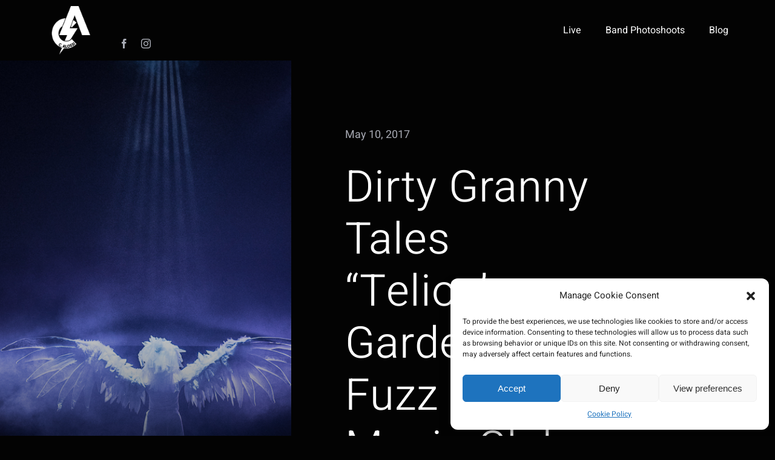

--- FILE ---
content_type: text/html; charset=UTF-8
request_url: https://calossiphotography.com/dirty-granny-tales-telions-garden-fuzz-live-music-club-09-05-2017/
body_size: 12999
content:
<!DOCTYPE html>
<html class="avada-html-layout-wide avada-html-header-position-top avada-is-100-percent-template avada-has-page-background-pattern" lang="en-US">
<head>
	<meta http-equiv="X-UA-Compatible" content="IE=edge" />
	<meta http-equiv="Content-Type" content="text/html; charset=utf-8"/>
	<meta name="viewport" content="width=device-width, initial-scale=1, maximum-scale=1" />
	<meta name='robots' content='index, follow, max-image-preview:large, max-snippet:-1, max-video-preview:-1' />
	<style>img:is([sizes="auto" i], [sizes^="auto," i]) { contain-intrinsic-size: 3000px 1500px }</style>
	
	<!-- This site is optimized with the Yoast SEO plugin v26.7 - https://yoast.com/wordpress/plugins/seo/ -->
	<title>Dirty Granny Tales &quot;Telion&#039;s Garden&quot; @ Fuzz Live Music Club 09.05.2017 - C. Alossi Photography</title>
	<link rel="canonical" href="https://calossiphotography.com/dirty-granny-tales-telions-garden-fuzz-live-music-club-09-05-2017/" />
	<meta property="og:locale" content="en_US" />
	<meta property="og:type" content="article" />
	<meta property="og:title" content="Dirty Granny Tales &quot;Telion&#039;s Garden&quot; @ Fuzz Live Music Club 09.05.2017 - C. Alossi Photography" />
	<meta property="og:description" content="Dirty granny tales &nbsp; &nbsp; Lotusland more at rockway.gr" />
	<meta property="og:url" content="https://calossiphotography.com/dirty-granny-tales-telions-garden-fuzz-live-music-club-09-05-2017/" />
	<meta property="og:site_name" content="C. Alossi Photography" />
	<meta property="article:publisher" content="https://www.facebook.com/christinalossiphotography" />
	<meta property="article:author" content="https://www.facebook.com/christinalossiphotography" />
	<meta property="article:published_time" content="2017-05-10T14:12:28+00:00" />
	<meta property="og:image" content="https://calossiphotography.com/wp-content/uploads/2017/05/dirtygranytales-9468.jpg" />
	<meta property="og:image:width" content="1250" />
	<meta property="og:image:height" content="834" />
	<meta property="og:image:type" content="image/jpeg" />
	<meta name="author" content="Cristina Alossi" />
	<meta name="twitter:card" content="summary_large_image" />
	<meta name="twitter:label1" content="Written by" />
	<meta name="twitter:data1" content="Cristina Alossi" />
	<script type="application/ld+json" class="yoast-schema-graph">{"@context":"https://schema.org","@graph":[{"@type":"Article","@id":"https://calossiphotography.com/dirty-granny-tales-telions-garden-fuzz-live-music-club-09-05-2017/#article","isPartOf":{"@id":"https://calossiphotography.com/dirty-granny-tales-telions-garden-fuzz-live-music-club-09-05-2017/"},"author":{"name":"Cristina Alossi","@id":"https://calossiphotography.com/#/schema/person/060d068c3f817d7bd6efe32f91fcc8cd"},"headline":"Dirty Granny Tales &#8220;Telion&#8217;s Garden&#8221; @ Fuzz Live Music Club 09.05.2017","datePublished":"2017-05-10T14:12:28+00:00","mainEntityOfPage":{"@id":"https://calossiphotography.com/dirty-granny-tales-telions-garden-fuzz-live-music-club-09-05-2017/"},"wordCount":20,"publisher":{"@id":"https://calossiphotography.com/#organization"},"image":{"@id":"https://calossiphotography.com/dirty-granny-tales-telions-garden-fuzz-live-music-club-09-05-2017/#primaryimage"},"thumbnailUrl":"https://calossiphotography.com/wp-content/uploads/2017/05/dirtygranytales-9468.jpg","articleSection":["Concert"],"inLanguage":"en-US"},{"@type":"WebPage","@id":"https://calossiphotography.com/dirty-granny-tales-telions-garden-fuzz-live-music-club-09-05-2017/","url":"https://calossiphotography.com/dirty-granny-tales-telions-garden-fuzz-live-music-club-09-05-2017/","name":"Dirty Granny Tales \"Telion's Garden\" @ Fuzz Live Music Club 09.05.2017 - C. Alossi Photography","isPartOf":{"@id":"https://calossiphotography.com/#website"},"primaryImageOfPage":{"@id":"https://calossiphotography.com/dirty-granny-tales-telions-garden-fuzz-live-music-club-09-05-2017/#primaryimage"},"image":{"@id":"https://calossiphotography.com/dirty-granny-tales-telions-garden-fuzz-live-music-club-09-05-2017/#primaryimage"},"thumbnailUrl":"https://calossiphotography.com/wp-content/uploads/2017/05/dirtygranytales-9468.jpg","datePublished":"2017-05-10T14:12:28+00:00","breadcrumb":{"@id":"https://calossiphotography.com/dirty-granny-tales-telions-garden-fuzz-live-music-club-09-05-2017/#breadcrumb"},"inLanguage":"en-US","potentialAction":[{"@type":"ReadAction","target":["https://calossiphotography.com/dirty-granny-tales-telions-garden-fuzz-live-music-club-09-05-2017/"]}]},{"@type":"ImageObject","inLanguage":"en-US","@id":"https://calossiphotography.com/dirty-granny-tales-telions-garden-fuzz-live-music-club-09-05-2017/#primaryimage","url":"https://calossiphotography.com/wp-content/uploads/2017/05/dirtygranytales-9468.jpg","contentUrl":"https://calossiphotography.com/wp-content/uploads/2017/05/dirtygranytales-9468.jpg","width":1250,"height":834},{"@type":"BreadcrumbList","@id":"https://calossiphotography.com/dirty-granny-tales-telions-garden-fuzz-live-music-club-09-05-2017/#breadcrumb","itemListElement":[{"@type":"ListItem","position":1,"name":"Home","item":"https://calossiphotography.com/"},{"@type":"ListItem","position":2,"name":"Dirty Granny Tales &#8220;Telion&#8217;s Garden&#8221; @ Fuzz Live Music Club 09.05.2017"}]},{"@type":"WebSite","@id":"https://calossiphotography.com/#website","url":"https://calossiphotography.com/","name":"C. Alossi Photography","description":"Live concert, band photoshoot, artistic photography","publisher":{"@id":"https://calossiphotography.com/#organization"},"potentialAction":[{"@type":"SearchAction","target":{"@type":"EntryPoint","urlTemplate":"https://calossiphotography.com/?s={search_term_string}"},"query-input":{"@type":"PropertyValueSpecification","valueRequired":true,"valueName":"search_term_string"}}],"inLanguage":"en-US"},{"@type":"Organization","@id":"https://calossiphotography.com/#organization","name":"C. Alossi Photography","url":"https://calossiphotography.com/","logo":{"@type":"ImageObject","inLanguage":"en-US","@id":"https://calossiphotography.com/#/schema/logo/image/","url":"https://calossiphotography.com/wp-content/uploads/2024/01/site.png","contentUrl":"https://calossiphotography.com/wp-content/uploads/2024/01/site.png","width":200,"height":200,"caption":"C. Alossi Photography"},"image":{"@id":"https://calossiphotography.com/#/schema/logo/image/"},"sameAs":["https://www.facebook.com/christinalossiphotography","https://www.instagram.com/chrisalossi/"]},{"@type":"Person","@id":"https://calossiphotography.com/#/schema/person/060d068c3f817d7bd6efe32f91fcc8cd","name":"Cristina Alossi","image":{"@type":"ImageObject","inLanguage":"en-US","@id":"https://calossiphotography.com/#/schema/person/image/","url":"https://secure.gravatar.com/avatar/6e56f044c17256edf1a27b9abfa09194?s=96&d=monsterid&r=g","contentUrl":"https://secure.gravatar.com/avatar/6e56f044c17256edf1a27b9abfa09194?s=96&d=monsterid&r=g","caption":"Cristina Alossi"},"description":"Inflamed in the arms of photography, music is my lover...When the bright lights hit the headbangers, the screams, the sweat, the colorful beams that illuminate the guitars. The hidden moment always reveal through my lenses. I love to challenge myself to push the limits of photography beyond what is believed to be \"ordinary\".","sameAs":["https://www.calossiphotography.com","https://www.facebook.com/christinalossiphotography"],"url":"https://calossiphotography.com/author/alossi_ph/"}]}</script>
	<!-- / Yoast SEO plugin. -->


<link rel="alternate" type="application/rss+xml" title="C. Alossi Photography &raquo; Feed" href="https://calossiphotography.com/feed/" />
<link rel="alternate" type="application/rss+xml" title="C. Alossi Photography &raquo; Comments Feed" href="https://calossiphotography.com/comments/feed/" />
		
		
		
				<link rel="alternate" type="application/rss+xml" title="C. Alossi Photography &raquo; Dirty Granny Tales &#8220;Telion&#8217;s Garden&#8221; @ Fuzz Live Music Club 09.05.2017 Comments Feed" href="https://calossiphotography.com/dirty-granny-tales-telions-garden-fuzz-live-music-club-09-05-2017/feed/" />
<link rel='stylesheet' id='cmplz-general-css' href='https://calossiphotography.com/wp-content/plugins/complianz-gdpr/assets/css/cookieblocker.min.css?ver=1737457003' type='text/css' media='all' />
<link rel='stylesheet' id='fusion-dynamic-css-css' href='https://calossiphotography.com/wp-content/uploads/fusion-styles/fc9b330acfcb470076ded47867a841b4.min.css?ver=3.11.13' type='text/css' media='all' />
<link rel="https://api.w.org/" href="https://calossiphotography.com/wp-json/" /><link rel="alternate" title="JSON" type="application/json" href="https://calossiphotography.com/wp-json/wp/v2/posts/2638" /><link rel="EditURI" type="application/rsd+xml" title="RSD" href="https://calossiphotography.com/xmlrpc.php?rsd" />
<link rel="alternate" title="oEmbed (JSON)" type="application/json+oembed" href="https://calossiphotography.com/wp-json/oembed/1.0/embed?url=https%3A%2F%2Fcalossiphotography.com%2Fdirty-granny-tales-telions-garden-fuzz-live-music-club-09-05-2017%2F" />
<link rel="alternate" title="oEmbed (XML)" type="text/xml+oembed" href="https://calossiphotography.com/wp-json/oembed/1.0/embed?url=https%3A%2F%2Fcalossiphotography.com%2Fdirty-granny-tales-telions-garden-fuzz-live-music-club-09-05-2017%2F&#038;format=xml" />
			<style>.cmplz-hidden {
					display: none !important;
				}</style><style type="text/css" id="css-fb-visibility">@media screen and (max-width: 640px){.fusion-no-small-visibility{display:none !important;}body .sm-text-align-center{text-align:center !important;}body .sm-text-align-left{text-align:left !important;}body .sm-text-align-right{text-align:right !important;}body .sm-flex-align-center{justify-content:center !important;}body .sm-flex-align-flex-start{justify-content:flex-start !important;}body .sm-flex-align-flex-end{justify-content:flex-end !important;}body .sm-mx-auto{margin-left:auto !important;margin-right:auto !important;}body .sm-ml-auto{margin-left:auto !important;}body .sm-mr-auto{margin-right:auto !important;}body .fusion-absolute-position-small{position:absolute;top:auto;width:100%;}.awb-sticky.awb-sticky-small{ position: sticky; top: var(--awb-sticky-offset,0); }}@media screen and (min-width: 641px) and (max-width: 900px){.fusion-no-medium-visibility{display:none !important;}body .md-text-align-center{text-align:center !important;}body .md-text-align-left{text-align:left !important;}body .md-text-align-right{text-align:right !important;}body .md-flex-align-center{justify-content:center !important;}body .md-flex-align-flex-start{justify-content:flex-start !important;}body .md-flex-align-flex-end{justify-content:flex-end !important;}body .md-mx-auto{margin-left:auto !important;margin-right:auto !important;}body .md-ml-auto{margin-left:auto !important;}body .md-mr-auto{margin-right:auto !important;}body .fusion-absolute-position-medium{position:absolute;top:auto;width:100%;}.awb-sticky.awb-sticky-medium{ position: sticky; top: var(--awb-sticky-offset,0); }}@media screen and (min-width: 901px){.fusion-no-large-visibility{display:none !important;}body .lg-text-align-center{text-align:center !important;}body .lg-text-align-left{text-align:left !important;}body .lg-text-align-right{text-align:right !important;}body .lg-flex-align-center{justify-content:center !important;}body .lg-flex-align-flex-start{justify-content:flex-start !important;}body .lg-flex-align-flex-end{justify-content:flex-end !important;}body .lg-mx-auto{margin-left:auto !important;margin-right:auto !important;}body .lg-ml-auto{margin-left:auto !important;}body .lg-mr-auto{margin-right:auto !important;}body .fusion-absolute-position-large{position:absolute;top:auto;width:100%;}.awb-sticky.awb-sticky-large{ position: sticky; top: var(--awb-sticky-offset,0); }}</style><style type="text/css">.recentcomments a{display:inline !important;padding:0 !important;margin:0 !important;}</style><link rel="icon" href="https://calossiphotography.com/wp-content/uploads/2024/01/cropped-site-32x32.png" sizes="32x32" />
<link rel="icon" href="https://calossiphotography.com/wp-content/uploads/2024/01/cropped-site-192x192.png" sizes="192x192" />
<link rel="apple-touch-icon" href="https://calossiphotography.com/wp-content/uploads/2024/01/cropped-site-180x180.png" />
<meta name="msapplication-TileImage" content="https://calossiphotography.com/wp-content/uploads/2024/01/cropped-site-270x270.png" />
		<script type="text/javascript">
			var doc = document.documentElement;
			doc.setAttribute( 'data-useragent', navigator.userAgent );
		</script>
		<!-- Google tag (gtag.js) -->
<script type="text/plain" data-service="google-analytics" data-category="statistics" async data-cmplz-src="https://www.googletagmanager.com/gtag/js?id=G-87FM5QYP3E"></script>
<script>
  window.dataLayer = window.dataLayer || [];
  function gtag(){dataLayer.push(arguments);}
  gtag('js', new Date());

  gtag('config', 'G-87FM5QYP3E');
</script>
	</head>

<body data-rsssl=1 data-cmplz=1 class="post-template-default single single-post postid-2638 single-format-standard fusion-image-hovers fusion-pagination-sizing fusion-button_type-flat fusion-button_span-no fusion-button_gradient-linear avada-image-rollover-circle-no avada-image-rollover-yes avada-image-rollover-direction-fade fusion-body ltr fusion-sticky-header no-mobile-sticky-header no-mobile-slidingbar no-mobile-totop fusion-disable-outline fusion-sub-menu-fade mobile-logo-pos-left layout-wide-mode avada-has-boxed-modal-shadow- layout-scroll-offset-full avada-has-zero-margin-offset-top fusion-top-header menu-text-align-center mobile-menu-design-modern fusion-show-pagination-text fusion-header-layout-v1 avada-responsive avada-footer-fx-none avada-menu-highlight-style-textcolor fusion-search-form-classic fusion-main-menu-search-dropdown fusion-avatar-circle avada-dropdown-styles avada-blog-layout-large avada-blog-archive-layout-grid avada-header-shadow-no avada-menu-icon-position-left avada-has-megamenu-shadow avada-has-header-100-width avada-has-mobile-menu-search avada-has-breadcrumb-mobile-hidden avada-has-titlebar-bar_and_content avada-has-transparent-timeline_color avada-has-pagination-width_height avada-flyout-menu-direction-fade avada-ec-views-v1" data-awb-post-id="2638">
		<a class="skip-link screen-reader-text" href="#content">Skip to content</a>

	<div id="boxed-wrapper">
		
		<div id="wrapper" class="fusion-wrapper">
			<div id="home" style="position:relative;top:-1px;"></div>
												<div class="fusion-tb-header"><div class="fusion-fullwidth fullwidth-box fusion-builder-row-1 fusion-flex-container hundred-percent-fullwidth non-hundred-percent-height-scrolling fusion-custom-z-index" style="--awb-border-radius-top-left:0px;--awb-border-radius-top-right:0px;--awb-border-radius-bottom-right:0px;--awb-border-radius-bottom-left:0px;--awb-z-index:152;--awb-padding-top:0px;--awb-padding-right:6vw;--awb-padding-bottom:0px;--awb-padding-left:6vw;--awb-background-color:var(--awb-color8);--awb-flex-wrap:wrap;" ><div class="fusion-builder-row fusion-row fusion-flex-align-items-stretch fusion-flex-content-wrap" style="width:104% !important;max-width:104% !important;margin-left: calc(-4% / 2 );margin-right: calc(-4% / 2 );"><div class="fusion-layout-column fusion_builder_column fusion-builder-column-0 fusion_builder_column_1_4 1_4 fusion-flex-column" style="--awb-bg-size:cover;--awb-width-large:25%;--awb-margin-top-large:0px;--awb-spacing-right-large:190.10154px;--awb-margin-bottom-large:0px;--awb-spacing-left-large:7.68%;--awb-width-medium:75%;--awb-order-medium:0;--awb-spacing-right-medium:190.10154px;--awb-spacing-left-medium:2.56%;--awb-width-small:66.666666666667%;--awb-order-small:0;--awb-spacing-right-small:190.10154px;--awb-spacing-left-small:2.88%;"><div class="fusion-column-wrapper fusion-column-has-shadow fusion-flex-justify-content-center fusion-content-layout-column"><div class="fusion-image-element " style="--awb-aspect-ratio:1 / 1;--awb-object-position:32% 51%;--awb-max-width:80px;--awb-caption-title-font-family:var(--h2_typography-font-family);--awb-caption-title-font-weight:var(--h2_typography-font-weight);--awb-caption-title-font-style:var(--h2_typography-font-style);--awb-caption-title-size:var(--h2_typography-font-size);--awb-caption-title-transform:var(--h2_typography-text-transform);--awb-caption-title-line-height:var(--h2_typography-line-height);--awb-caption-title-letter-spacing:var(--h2_typography-letter-spacing);"><div style="display:inline-block;width:80px;"><span class=" fusion-imageframe imageframe-none imageframe-1 hover-type-none has-aspect-ratio"><a class="fusion-no-lightbox" href="https://calossiphotography.com/" target="_self" aria-label="sitewhite"><img decoding="async" width="200" height="200" src="https://calossiphotography.com/wp-content/uploads/2024/01/sitewhite.png" class="img-responsive wp-image-14752 img-with-aspect-ratio disable-lazyload" alt srcset="https://calossiphotography.com/wp-content/uploads/2024/01/sitewhite-66x66.png 66w, https://calossiphotography.com/wp-content/uploads/2024/01/sitewhite.png 200w" sizes="(max-width: 200px) 100vw, 200px" /></a></span></div></div></div></div><div class="fusion-layout-column fusion_builder_column fusion-builder-column-1 fusion_builder_column_1_4 1_4 fusion-flex-column fusion-flex-align-self-flex-end" style="--awb-bg-size:cover;--awb-width-large:25%;--awb-margin-top-large:0px;--awb-spacing-right-large:7.68%;--awb-margin-bottom-large:20px;--awb-spacing-left-large:-150px;--awb-width-medium:100%;--awb-order-medium:0;--awb-spacing-right-medium:1.92%;--awb-spacing-left-medium:1.92%;--awb-width-small:100%;--awb-order-small:0;--awb-spacing-right-small:1.92%;--awb-spacing-left-small:1.92%;"><div class="fusion-column-wrapper fusion-column-has-shadow fusion-flex-justify-content-flex-start fusion-content-layout-column"><div class="fusion-social-links fusion-social-links-1" style="--awb-margin-top:0px;--awb-margin-right:0px;--awb-margin-bottom:0px;--awb-margin-left:0px;--awb-box-border-top:0px;--awb-box-border-right:0px;--awb-box-border-bottom:0px;--awb-box-border-left:0px;--awb-icon-colors-hover:hsla(var(--awb-color4-h),var(--awb-color4-s),var(--awb-color4-l),calc( var(--awb-color4-a) - 20% ));--awb-box-colors-hover:hsla(var(--awb-color2-h),var(--awb-color2-s),var(--awb-color2-l),calc( var(--awb-color2-a) - 20% ));--awb-box-border-color:var(--awb-color3);--awb-box-border-color-hover:var(--awb-color4);"><div class="fusion-social-networks color-type-custom"><div class="fusion-social-networks-wrapper"><a class="fusion-social-network-icon fusion-tooltip fusion-facebook awb-icon-facebook" style="color:var(--awb-color4);font-size:16px;" data-placement="top" data-title="Facebook" data-toggle="tooltip" title="Facebook" aria-label="facebook" target="_blank" rel="noopener noreferrer" href="https://www.facebook.com/christinalossiphotography"></a><a class="fusion-social-network-icon fusion-tooltip fusion-instagram awb-icon-instagram" style="color:var(--awb-color4);font-size:16px;" data-placement="top" data-title="Instagram" data-toggle="tooltip" title="Instagram" aria-label="instagram" target="_blank" rel="noopener noreferrer" href="https://www.instagram.com/c.alossi/?hl=el"></a></div></div></div></div></div><div class="fusion-layout-column fusion_builder_column fusion-builder-column-2 fusion-flex-column" style="--awb-bg-size:cover;--awb-width-large:50%;--awb-margin-top-large:0px;--awb-spacing-right-large:3.84%;--awb-margin-bottom-large:0px;--awb-spacing-left-large:3.84%;--awb-width-medium:25%;--awb-order-medium:0;--awb-spacing-right-medium:7.68%;--awb-spacing-left-medium:7.68%;--awb-width-small:33.333333333333%;--awb-order-small:0;--awb-spacing-right-small:5.76%;--awb-spacing-left-small:5.76%;"><div class="fusion-column-wrapper fusion-column-has-shadow fusion-flex-justify-content-center fusion-content-layout-column"><nav class="awb-menu awb-menu_row awb-menu_em-hover mobile-mode-collapse-to-button awb-menu_icons-left awb-menu_dc-yes mobile-trigger-fullwidth-off awb-menu_mobile-toggle awb-menu_indent-left mobile-size-full-absolute loading mega-menu-loading awb-menu_desktop awb-menu_dropdown awb-menu_expand-right awb-menu_transition-opacity" style="--awb-transition-time:500;--awb-text-transform:none;--awb-min-height:100px;--awb-gap:40px;--awb-justify-content:flex-end;--awb-color:var(--awb-color1);--awb-active-color:var(--awb-color5);--awb-submenu-color:var(--awb-color1);--awb-submenu-bg:var(--awb-color8);--awb-submenu-sep-color:rgba(0,0,0,0);--awb-submenu-border-radius-top-left:0px;--awb-submenu-border-radius-top-right:0px;--awb-submenu-border-radius-bottom-right:6px;--awb-submenu-border-radius-bottom-left:6px;--awb-submenu-active-bg:var(--awb-color5);--awb-submenu-active-color:var(--awb-color1);--awb-submenu-font-size:13px;--awb-submenu-text-transform:none;--awb-icons-color:var(--awb-color1);--awb-icons-hover-color:var(--awb-color5);--awb-main-justify-content:flex-start;--awb-mobile-nav-button-align-hor:flex-end;--awb-mobile-bg:hsla(var(--awb-color8-h),var(--awb-color8-s),calc( var(--awb-color8-l) + 13% ),var(--awb-color8-a));--awb-mobile-color:var(--awb-color1);--awb-mobile-nav-items-height:55;--awb-mobile-active-bg:var(--awb-color5);--awb-mobile-active-color:var(--awb-color1);--awb-mobile-trigger-font-size:25px;--awb-trigger-padding-top:25px;--awb-trigger-padding-bottom:25px;--awb-mobile-trigger-color:var(--awb-color1);--awb-mobile-trigger-background-color:rgba(255,255,255,0);--awb-mobile-sep-color:hsla(var(--awb-color1-h),var(--awb-color1-s),var(--awb-color1-l),calc( var(--awb-color1-a) - 92% ));--awb-mobile-justify:flex-start;--awb-mobile-caret-left:auto;--awb-mobile-caret-right:0;--awb-box-shadow:0px 3px 10px 0px hsla(var(--awb-color8-h),var(--awb-color8-s),calc( var(--awb-color8-l) - 1% ),calc( var(--awb-color8-a) - 97% ));;--awb-fusion-font-family-typography:inherit;--awb-fusion-font-style-typography:normal;--awb-fusion-font-weight-typography:400;--awb-fusion-font-family-submenu-typography:inherit;--awb-fusion-font-style-submenu-typography:normal;--awb-fusion-font-weight-submenu-typography:400;--awb-fusion-font-family-mobile-typography:inherit;--awb-fusion-font-style-mobile-typography:normal;--awb-fusion-font-weight-mobile-typography:400;" aria-label="Main Menu" data-breakpoint="1120" data-count="0" data-transition-type="fade" data-transition-time="500" data-expand="right"><button type="button" class="awb-menu__m-toggle awb-menu__m-toggle_no-text" aria-expanded="false" aria-controls="menu-main-menu"><span class="awb-menu__m-toggle-inner"><span class="collapsed-nav-text"><span class="screen-reader-text">Toggle Navigation</span></span><span class="awb-menu__m-collapse-icon awb-menu__m-collapse-icon_no-text"><span class="awb-menu__m-collapse-icon-open awb-menu__m-collapse-icon-open_no-text videographer-menu"></span><span class="awb-menu__m-collapse-icon-close awb-menu__m-collapse-icon-close_no-text videographer-close"></span></span></span></button><ul id="menu-main-menu" class="fusion-menu awb-menu__main-ul awb-menu__main-ul_row"><li  id="menu-item-12752"  class="menu-item menu-item-type-post_type menu-item-object-page menu-item-12752 awb-menu__li awb-menu__main-li awb-menu__main-li_regular"  data-item-id="12752"><span class="awb-menu__main-background-default awb-menu__main-background-default_fade"></span><span class="awb-menu__main-background-active awb-menu__main-background-active_fade"></span><a  href="https://calossiphotography.com/live/" class="awb-menu__main-a awb-menu__main-a_regular"><span class="menu-text">Live</span></a></li><li  id="menu-item-12762"  class="menu-item menu-item-type-post_type menu-item-object-page menu-item-12762 awb-menu__li awb-menu__main-li awb-menu__main-li_regular"  data-item-id="12762"><span class="awb-menu__main-background-default awb-menu__main-background-default_fade"></span><span class="awb-menu__main-background-active awb-menu__main-background-active_fade"></span><a  href="https://calossiphotography.com/band-photoshoots/" class="awb-menu__main-a awb-menu__main-a_regular"><span class="menu-text">Band Photoshoots</span></a></li><li  id="menu-item-7099"  class="menu-item menu-item-type-post_type menu-item-object-page menu-item-7099 awb-menu__li awb-menu__main-li awb-menu__main-li_regular"  data-item-id="7099"><span class="awb-menu__main-background-default awb-menu__main-background-default_fade"></span><span class="awb-menu__main-background-active awb-menu__main-background-active_fade"></span><a  href="https://calossiphotography.com/blog/" class="awb-menu__main-a awb-menu__main-a_regular"><span class="menu-text">Blog</span></a></li></ul></nav></div></div></div></div>
</div>		<div id="sliders-container" class="fusion-slider-visibility">
					</div>
											
			<section class="fusion-page-title-bar fusion-tb-page-title-bar"><div class="fusion-fullwidth fullwidth-box fusion-builder-row-2 fusion-flex-container hundred-percent-fullwidth non-hundred-percent-height-scrolling" style="--awb-background-position:center top;--awb-border-radius-top-left:0px;--awb-border-radius-top-right:0px;--awb-border-radius-bottom-right:0px;--awb-border-radius-bottom-left:0px;--awb-padding-right:0px;--awb-padding-left:0px;--awb-background-color:rgba(255,0,0,0);--awb-flex-wrap:wrap;" ><div class="fusion-builder-row fusion-row fusion-flex-align-items-stretch fusion-flex-content-wrap" style="width:104% !important;max-width:104% !important;margin-left: calc(-4% / 2 );margin-right: calc(-4% / 2 );"><div class="fusion-layout-column fusion_builder_column fusion-builder-column-3 fusion_builder_column_2_5 2_5 fusion-flex-column" style="--awb-padding-top-small:20vh;--awb-padding-bottom-small:20vh;--awb-bg-image:linear-gradient(180deg, rgba(0,0,0,0) 35%,hsla(var(--awb-color8-h),var(--awb-color8-s),calc( var(--awb-color8-l) - 1% ),calc( var(--awb-color8-a) - 10% )) 100%);;--awb-bg-position:center center;--awb-bg-size:cover;--awb-width-large:40%;--awb-margin-top-large:0px;--awb-spacing-right-large:4.8%;--awb-margin-bottom-large:0px;--awb-spacing-left-large:4.8%;--awb-width-medium:100%;--awb-spacing-right-medium:1.92%;--awb-spacing-left-medium:1.92%;--awb-width-small:100%;--awb-spacing-right-small:1.92%;--awb-spacing-left-small:1.92%;"><div class="fusion-column-wrapper lazyload fusion-column-has-shadow fusion-flex-justify-content-flex-start fusion-content-layout-column fusion-empty-column-bg-image fusion-column-has-bg-image" data-bg-url="https://calossiphotography.com/wp-content/uploads/2017/05/dirtygranytales-9468.jpg" data-bg="https://calossiphotography.com/wp-content/uploads/2017/05/dirtygranytales-9468.jpg" data-bg-gradient="linear-gradient(180deg, rgba(0,0,0,0) 35%,hsla(var(--awb-color8-h),var(--awb-color8-s),calc( var(--awb-color8-l) - 1% ),calc( var(--awb-color8-a) - 10% )) 100%)"><img decoding="async" class="fusion-empty-dims-img-placeholder fusion-no-large-visibility" aria-label="dirtygranytales-9468" src="data:image/svg+xml,%3Csvg%20xmlns%3D%27http%3A%2F%2Fwww.w3.org%2F2000%2Fsvg%27%20width%3D%271250%27%20height%3D%27834%27%20viewBox%3D%270%200%201250%20834%27%3E%3Crect%20width%3D%271250%27%20height%3D%27834%27%20fill-opacity%3D%220%22%2F%3E%3C%2Fsvg%3E"></div></div><div class="fusion-layout-column fusion_builder_column fusion-builder-column-4 fusion_builder_column_2_5 2_5 fusion-flex-column" style="--awb-padding-left:7%;--awb-padding-right-medium:8%;--awb-padding-right-small:40px;--awb-bg-size:cover;--awb-width-large:40%;--awb-margin-top-large:0px;--awb-spacing-right-large:4.8%;--awb-margin-bottom-large:0px;--awb-spacing-left-large:4.8%;--awb-width-medium:60%;--awb-spacing-right-medium:3.2%;--awb-spacing-left-medium:3.2%;--awb-width-small:100%;--awb-spacing-right-small:1.92%;--awb-spacing-left-small:1.92%;"><div class="fusion-column-wrapper fusion-column-has-shadow fusion-flex-justify-content-flex-start fusion-content-layout-column"><div class="fusion-separator fusion-no-large-visibility fusion-full-width-sep" style="align-self: center;margin-left: auto;margin-right: auto;margin-bottom:10%;width:100%;"></div><div class="fusion-separator fusion-no-small-visibility fusion-no-medium-visibility fusion-full-width-sep" style="align-self: center;margin-left: auto;margin-right: auto;margin-bottom:20%;width:100%;"></div><div class="fusion-text fusion-text-1"><p>May 10, 2017</p>
</div><div class="fusion-title title fusion-title-1 fusion-sep-none fusion-title-text fusion-title-size-one"><h1 class="fusion-title-heading title-heading-left" style="margin:0;">Dirty Granny Tales &#8220;Telion&#8217;s Garden&#8221; @ Fuzz Live Music Club 09.05.2017</h1></div><div class="fusion-separator fusion-no-small-visibility fusion-no-medium-visibility fusion-full-width-sep" style="align-self: center;margin-left: auto;margin-right: auto;margin-bottom:20%;width:100%;"></div></div></div><div class="fusion-layout-column fusion_builder_column fusion-builder-column-5 fusion_builder_column_1_5 1_5 fusion-flex-column fusion-no-small-visibility fusion-no-medium-visibility" style="--awb-bg-size:cover;--awb-width-large:20%;--awb-margin-top-large:0px;--awb-spacing-right-large:9.6%;--awb-margin-bottom-large:20px;--awb-spacing-left-large:9.6%;--awb-width-medium:100%;--awb-spacing-right-medium:1.92%;--awb-spacing-left-medium:1.92%;--awb-width-small:100%;--awb-spacing-right-small:1.92%;--awb-spacing-left-small:1.92%;"><div class="fusion-column-wrapper fusion-column-has-shadow fusion-flex-justify-content-flex-start fusion-content-layout-column"></div></div></div></div>
</section>
						<main id="main" class="clearfix width-100">
				<div class="fusion-row" style="max-width:100%;">

<section id="content" style="width: 100%;">
									<div id="post-2638" class="post-2638 post type-post status-publish format-standard has-post-thumbnail hentry category-concert">

				<div class="post-content">
					<div class="fusion-fullwidth fullwidth-box fusion-builder-row-3 fusion-flex-container nonhundred-percent-fullwidth non-hundred-percent-height-scrolling" style="--awb-border-radius-top-left:0px;--awb-border-radius-top-right:0px;--awb-border-radius-bottom-right:0px;--awb-border-radius-bottom-left:0px;--awb-flex-wrap:wrap;" ><div class="fusion-builder-row fusion-row fusion-flex-align-items-flex-start fusion-flex-content-wrap" style="max-width:calc( 1350px + 0px );margin-left: calc(-0px / 2 );margin-right: calc(-0px / 2 );"><div class="fusion-layout-column fusion_builder_column fusion-builder-column-6 fusion_builder_column_1_1 1_1 fusion-flex-column" style="--awb-padding-top:2%;--awb-padding-right:7%;--awb-padding-left:7%;--awb-bg-size:cover;--awb-width-large:100%;--awb-margin-top-large:0px;--awb-spacing-right-large:0px;--awb-margin-bottom-large:6%;--awb-spacing-left-large:0px;--awb-width-medium:100%;--awb-spacing-right-medium:0px;--awb-spacing-left-medium:0px;--awb-width-small:100%;--awb-spacing-right-small:0px;--awb-spacing-left-small:0px;"><div class="fusion-column-wrapper fusion-column-has-shadow fusion-flex-justify-content-flex-start fusion-content-layout-column"><div class="fusion-content-tb fusion-content-tb-1"><h2>Dirty granny tales</h2>
<p><img fetchpriority="high" decoding="async" class="lazyload alignleft size-full wp-image-2639" src="https://www.calossiphotography.com/wp-content/uploads/2017/05/dirtygranytales-9361.jpg" data-orig-src="https://www.calossiphotography.com/wp-content/uploads/2017/05/dirtygranytales-9361.jpg" alt="" width="1250" height="834" srcset="data:image/svg+xml,%3Csvg%20xmlns%3D%27http%3A%2F%2Fwww.w3.org%2F2000%2Fsvg%27%20width%3D%271250%27%20height%3D%27834%27%20viewBox%3D%270%200%201250%20834%27%3E%3Crect%20width%3D%271250%27%20height%3D%27834%27%20fill-opacity%3D%220%22%2F%3E%3C%2Fsvg%3E" data-srcset="https://calossiphotography.com/wp-content/uploads/2017/05/dirtygranytales-9361-300x200.jpg 300w, https://calossiphotography.com/wp-content/uploads/2017/05/dirtygranytales-9361-768x512.jpg 768w, https://calossiphotography.com/wp-content/uploads/2017/05/dirtygranytales-9361-1024x683.jpg 1024w, https://calossiphotography.com/wp-content/uploads/2017/05/dirtygranytales-9361.jpg 1250w" data-sizes="auto" data-orig-sizes="(max-width: 1250px) 100vw, 1250px" /> <img decoding="async" class="lazyload alignleft size-full wp-image-2640" src="https://www.calossiphotography.com/wp-content/uploads/2017/05/dirtygranytales-9425.jpg" data-orig-src="https://www.calossiphotography.com/wp-content/uploads/2017/05/dirtygranytales-9425.jpg" alt="" width="1250" height="834" srcset="data:image/svg+xml,%3Csvg%20xmlns%3D%27http%3A%2F%2Fwww.w3.org%2F2000%2Fsvg%27%20width%3D%271250%27%20height%3D%27834%27%20viewBox%3D%270%200%201250%20834%27%3E%3Crect%20width%3D%271250%27%20height%3D%27834%27%20fill-opacity%3D%220%22%2F%3E%3C%2Fsvg%3E" data-srcset="https://calossiphotography.com/wp-content/uploads/2017/05/dirtygranytales-9425-300x200.jpg 300w, https://calossiphotography.com/wp-content/uploads/2017/05/dirtygranytales-9425-768x512.jpg 768w, https://calossiphotography.com/wp-content/uploads/2017/05/dirtygranytales-9425-1024x683.jpg 1024w, https://calossiphotography.com/wp-content/uploads/2017/05/dirtygranytales-9425.jpg 1250w" data-sizes="auto" data-orig-sizes="(max-width: 1250px) 100vw, 1250px" /> <img decoding="async" class="lazyload alignleft size-full wp-image-2643" src="https://www.calossiphotography.com/wp-content/uploads/2017/05/dirtygranytales-9490.jpg" data-orig-src="https://www.calossiphotography.com/wp-content/uploads/2017/05/dirtygranytales-9490.jpg" alt="" width="1250" height="834" srcset="data:image/svg+xml,%3Csvg%20xmlns%3D%27http%3A%2F%2Fwww.w3.org%2F2000%2Fsvg%27%20width%3D%271250%27%20height%3D%27834%27%20viewBox%3D%270%200%201250%20834%27%3E%3Crect%20width%3D%271250%27%20height%3D%27834%27%20fill-opacity%3D%220%22%2F%3E%3C%2Fsvg%3E" data-srcset="https://calossiphotography.com/wp-content/uploads/2017/05/dirtygranytales-9490-300x200.jpg 300w, https://calossiphotography.com/wp-content/uploads/2017/05/dirtygranytales-9490-768x512.jpg 768w, https://calossiphotography.com/wp-content/uploads/2017/05/dirtygranytales-9490-1024x683.jpg 1024w, https://calossiphotography.com/wp-content/uploads/2017/05/dirtygranytales-9490.jpg 1250w" data-sizes="auto" data-orig-sizes="(max-width: 1250px) 100vw, 1250px" /> <img decoding="async" class="lazyload alignleft size-full wp-image-2644" src="https://www.calossiphotography.com/wp-content/uploads/2017/05/dirtygranytales-9501.jpg" data-orig-src="https://www.calossiphotography.com/wp-content/uploads/2017/05/dirtygranytales-9501.jpg" alt="" width="1250" height="834" srcset="data:image/svg+xml,%3Csvg%20xmlns%3D%27http%3A%2F%2Fwww.w3.org%2F2000%2Fsvg%27%20width%3D%271250%27%20height%3D%27834%27%20viewBox%3D%270%200%201250%20834%27%3E%3Crect%20width%3D%271250%27%20height%3D%27834%27%20fill-opacity%3D%220%22%2F%3E%3C%2Fsvg%3E" data-srcset="https://calossiphotography.com/wp-content/uploads/2017/05/dirtygranytales-9501-300x200.jpg 300w, https://calossiphotography.com/wp-content/uploads/2017/05/dirtygranytales-9501-768x512.jpg 768w, https://calossiphotography.com/wp-content/uploads/2017/05/dirtygranytales-9501-1024x683.jpg 1024w, https://calossiphotography.com/wp-content/uploads/2017/05/dirtygranytales-9501.jpg 1250w" data-sizes="auto" data-orig-sizes="(max-width: 1250px) 100vw, 1250px" /> <img decoding="async" class="lazyload alignleft size-full wp-image-2645" src="https://www.calossiphotography.com/wp-content/uploads/2017/05/dirtygranytales-9508.jpg" data-orig-src="https://www.calossiphotography.com/wp-content/uploads/2017/05/dirtygranytales-9508.jpg" alt="" width="1250" height="834" srcset="data:image/svg+xml,%3Csvg%20xmlns%3D%27http%3A%2F%2Fwww.w3.org%2F2000%2Fsvg%27%20width%3D%271250%27%20height%3D%27834%27%20viewBox%3D%270%200%201250%20834%27%3E%3Crect%20width%3D%271250%27%20height%3D%27834%27%20fill-opacity%3D%220%22%2F%3E%3C%2Fsvg%3E" data-srcset="https://calossiphotography.com/wp-content/uploads/2017/05/dirtygranytales-9508-300x200.jpg 300w, https://calossiphotography.com/wp-content/uploads/2017/05/dirtygranytales-9508-768x512.jpg 768w, https://calossiphotography.com/wp-content/uploads/2017/05/dirtygranytales-9508-1024x683.jpg 1024w, https://calossiphotography.com/wp-content/uploads/2017/05/dirtygranytales-9508.jpg 1250w" data-sizes="auto" data-orig-sizes="(max-width: 1250px) 100vw, 1250px" /> <img decoding="async" class="lazyload alignleft size-full wp-image-2646" src="https://www.calossiphotography.com/wp-content/uploads/2017/05/dirtygranytales-9510.jpg" data-orig-src="https://www.calossiphotography.com/wp-content/uploads/2017/05/dirtygranytales-9510.jpg" alt="" width="1250" height="834" srcset="data:image/svg+xml,%3Csvg%20xmlns%3D%27http%3A%2F%2Fwww.w3.org%2F2000%2Fsvg%27%20width%3D%271250%27%20height%3D%27834%27%20viewBox%3D%270%200%201250%20834%27%3E%3Crect%20width%3D%271250%27%20height%3D%27834%27%20fill-opacity%3D%220%22%2F%3E%3C%2Fsvg%3E" data-srcset="https://calossiphotography.com/wp-content/uploads/2017/05/dirtygranytales-9510-300x200.jpg 300w, https://calossiphotography.com/wp-content/uploads/2017/05/dirtygranytales-9510-768x512.jpg 768w, https://calossiphotography.com/wp-content/uploads/2017/05/dirtygranytales-9510-1024x683.jpg 1024w, https://calossiphotography.com/wp-content/uploads/2017/05/dirtygranytales-9510.jpg 1250w" data-sizes="auto" data-orig-sizes="(max-width: 1250px) 100vw, 1250px" /> <img decoding="async" class="lazyload alignleft size-full wp-image-2647" src="https://www.calossiphotography.com/wp-content/uploads/2017/05/dirtygranytales-9515.jpg" data-orig-src="https://www.calossiphotography.com/wp-content/uploads/2017/05/dirtygranytales-9515.jpg" alt="" width="1250" height="834" srcset="data:image/svg+xml,%3Csvg%20xmlns%3D%27http%3A%2F%2Fwww.w3.org%2F2000%2Fsvg%27%20width%3D%271250%27%20height%3D%27834%27%20viewBox%3D%270%200%201250%20834%27%3E%3Crect%20width%3D%271250%27%20height%3D%27834%27%20fill-opacity%3D%220%22%2F%3E%3C%2Fsvg%3E" data-srcset="https://calossiphotography.com/wp-content/uploads/2017/05/dirtygranytales-9515-300x200.jpg 300w, https://calossiphotography.com/wp-content/uploads/2017/05/dirtygranytales-9515-768x512.jpg 768w, https://calossiphotography.com/wp-content/uploads/2017/05/dirtygranytales-9515-1024x683.jpg 1024w, https://calossiphotography.com/wp-content/uploads/2017/05/dirtygranytales-9515.jpg 1250w" data-sizes="auto" data-orig-sizes="(max-width: 1250px) 100vw, 1250px" /> <img decoding="async" class="lazyload alignleft size-full wp-image-2648" src="https://www.calossiphotography.com/wp-content/uploads/2017/05/dirtygranytales-9531.jpg" data-orig-src="https://www.calossiphotography.com/wp-content/uploads/2017/05/dirtygranytales-9531.jpg" alt="" width="1250" height="834" srcset="data:image/svg+xml,%3Csvg%20xmlns%3D%27http%3A%2F%2Fwww.w3.org%2F2000%2Fsvg%27%20width%3D%271250%27%20height%3D%27834%27%20viewBox%3D%270%200%201250%20834%27%3E%3Crect%20width%3D%271250%27%20height%3D%27834%27%20fill-opacity%3D%220%22%2F%3E%3C%2Fsvg%3E" data-srcset="https://calossiphotography.com/wp-content/uploads/2017/05/dirtygranytales-9531-300x200.jpg 300w, https://calossiphotography.com/wp-content/uploads/2017/05/dirtygranytales-9531-768x512.jpg 768w, https://calossiphotography.com/wp-content/uploads/2017/05/dirtygranytales-9531-1024x683.jpg 1024w, https://calossiphotography.com/wp-content/uploads/2017/05/dirtygranytales-9531.jpg 1250w" data-sizes="auto" data-orig-sizes="(max-width: 1250px) 100vw, 1250px" /> <img decoding="async" class="lazyload alignleft size-full wp-image-2649" src="https://www.calossiphotography.com/wp-content/uploads/2017/05/dirtygranytales-9535.jpg" data-orig-src="https://www.calossiphotography.com/wp-content/uploads/2017/05/dirtygranytales-9535.jpg" alt="" width="1250" height="834" srcset="data:image/svg+xml,%3Csvg%20xmlns%3D%27http%3A%2F%2Fwww.w3.org%2F2000%2Fsvg%27%20width%3D%271250%27%20height%3D%27834%27%20viewBox%3D%270%200%201250%20834%27%3E%3Crect%20width%3D%271250%27%20height%3D%27834%27%20fill-opacity%3D%220%22%2F%3E%3C%2Fsvg%3E" data-srcset="https://calossiphotography.com/wp-content/uploads/2017/05/dirtygranytales-9535-300x200.jpg 300w, https://calossiphotography.com/wp-content/uploads/2017/05/dirtygranytales-9535-768x512.jpg 768w, https://calossiphotography.com/wp-content/uploads/2017/05/dirtygranytales-9535-1024x683.jpg 1024w, https://calossiphotography.com/wp-content/uploads/2017/05/dirtygranytales-9535.jpg 1250w" data-sizes="auto" data-orig-sizes="(max-width: 1250px) 100vw, 1250px" /> <img decoding="async" class="lazyload alignleft size-full wp-image-2650" src="https://www.calossiphotography.com/wp-content/uploads/2017/05/dirtygranytales-9553.jpg" data-orig-src="https://www.calossiphotography.com/wp-content/uploads/2017/05/dirtygranytales-9553.jpg" alt="" width="1250" height="834" srcset="data:image/svg+xml,%3Csvg%20xmlns%3D%27http%3A%2F%2Fwww.w3.org%2F2000%2Fsvg%27%20width%3D%271250%27%20height%3D%27834%27%20viewBox%3D%270%200%201250%20834%27%3E%3Crect%20width%3D%271250%27%20height%3D%27834%27%20fill-opacity%3D%220%22%2F%3E%3C%2Fsvg%3E" data-srcset="https://calossiphotography.com/wp-content/uploads/2017/05/dirtygranytales-9553-300x200.jpg 300w, https://calossiphotography.com/wp-content/uploads/2017/05/dirtygranytales-9553-768x512.jpg 768w, https://calossiphotography.com/wp-content/uploads/2017/05/dirtygranytales-9553-1024x683.jpg 1024w, https://calossiphotography.com/wp-content/uploads/2017/05/dirtygranytales-9553.jpg 1250w" data-sizes="auto" data-orig-sizes="(max-width: 1250px) 100vw, 1250px" /> <img decoding="async" class="lazyload alignleft size-full wp-image-2651" src="https://www.calossiphotography.com/wp-content/uploads/2017/05/dirtygranytales-9558.jpg" data-orig-src="https://www.calossiphotography.com/wp-content/uploads/2017/05/dirtygranytales-9558.jpg" alt="" width="1250" height="834" srcset="data:image/svg+xml,%3Csvg%20xmlns%3D%27http%3A%2F%2Fwww.w3.org%2F2000%2Fsvg%27%20width%3D%271250%27%20height%3D%27834%27%20viewBox%3D%270%200%201250%20834%27%3E%3Crect%20width%3D%271250%27%20height%3D%27834%27%20fill-opacity%3D%220%22%2F%3E%3C%2Fsvg%3E" data-srcset="https://calossiphotography.com/wp-content/uploads/2017/05/dirtygranytales-9558-300x200.jpg 300w, https://calossiphotography.com/wp-content/uploads/2017/05/dirtygranytales-9558-768x512.jpg 768w, https://calossiphotography.com/wp-content/uploads/2017/05/dirtygranytales-9558-1024x683.jpg 1024w, https://calossiphotography.com/wp-content/uploads/2017/05/dirtygranytales-9558.jpg 1250w" data-sizes="auto" data-orig-sizes="(max-width: 1250px) 100vw, 1250px" /> <img decoding="async" class="lazyload alignleft size-full wp-image-2652" src="https://www.calossiphotography.com/wp-content/uploads/2017/05/dirtygranytales-9577.jpg" data-orig-src="https://www.calossiphotography.com/wp-content/uploads/2017/05/dirtygranytales-9577.jpg" alt="" width="1250" height="834" srcset="data:image/svg+xml,%3Csvg%20xmlns%3D%27http%3A%2F%2Fwww.w3.org%2F2000%2Fsvg%27%20width%3D%271250%27%20height%3D%27834%27%20viewBox%3D%270%200%201250%20834%27%3E%3Crect%20width%3D%271250%27%20height%3D%27834%27%20fill-opacity%3D%220%22%2F%3E%3C%2Fsvg%3E" data-srcset="https://calossiphotography.com/wp-content/uploads/2017/05/dirtygranytales-9577-300x200.jpg 300w, https://calossiphotography.com/wp-content/uploads/2017/05/dirtygranytales-9577-768x512.jpg 768w, https://calossiphotography.com/wp-content/uploads/2017/05/dirtygranytales-9577-1024x683.jpg 1024w, https://calossiphotography.com/wp-content/uploads/2017/05/dirtygranytales-9577.jpg 1250w" data-sizes="auto" data-orig-sizes="(max-width: 1250px) 100vw, 1250px" /> <img decoding="async" class="lazyload alignleft size-full wp-image-2653" src="https://www.calossiphotography.com/wp-content/uploads/2017/05/dirtygranytales-9588.jpg" data-orig-src="https://www.calossiphotography.com/wp-content/uploads/2017/05/dirtygranytales-9588.jpg" alt="" width="1250" height="834" srcset="data:image/svg+xml,%3Csvg%20xmlns%3D%27http%3A%2F%2Fwww.w3.org%2F2000%2Fsvg%27%20width%3D%271250%27%20height%3D%27834%27%20viewBox%3D%270%200%201250%20834%27%3E%3Crect%20width%3D%271250%27%20height%3D%27834%27%20fill-opacity%3D%220%22%2F%3E%3C%2Fsvg%3E" data-srcset="https://calossiphotography.com/wp-content/uploads/2017/05/dirtygranytales-9588-300x200.jpg 300w, https://calossiphotography.com/wp-content/uploads/2017/05/dirtygranytales-9588-768x512.jpg 768w, https://calossiphotography.com/wp-content/uploads/2017/05/dirtygranytales-9588-1024x683.jpg 1024w, https://calossiphotography.com/wp-content/uploads/2017/05/dirtygranytales-9588.jpg 1250w" data-sizes="auto" data-orig-sizes="(max-width: 1250px) 100vw, 1250px" /> <img decoding="async" class="lazyload alignleft size-full wp-image-2654" src="https://www.calossiphotography.com/wp-content/uploads/2017/05/dirtygranytales-9595.jpg" data-orig-src="https://www.calossiphotography.com/wp-content/uploads/2017/05/dirtygranytales-9595.jpg" alt="" width="1250" height="834" srcset="data:image/svg+xml,%3Csvg%20xmlns%3D%27http%3A%2F%2Fwww.w3.org%2F2000%2Fsvg%27%20width%3D%271250%27%20height%3D%27834%27%20viewBox%3D%270%200%201250%20834%27%3E%3Crect%20width%3D%271250%27%20height%3D%27834%27%20fill-opacity%3D%220%22%2F%3E%3C%2Fsvg%3E" data-srcset="https://calossiphotography.com/wp-content/uploads/2017/05/dirtygranytales-9595-300x200.jpg 300w, https://calossiphotography.com/wp-content/uploads/2017/05/dirtygranytales-9595-768x512.jpg 768w, https://calossiphotography.com/wp-content/uploads/2017/05/dirtygranytales-9595-1024x683.jpg 1024w, https://calossiphotography.com/wp-content/uploads/2017/05/dirtygranytales-9595.jpg 1250w" data-sizes="auto" data-orig-sizes="(max-width: 1250px) 100vw, 1250px" /> <img decoding="async" class="lazyload alignleft size-full wp-image-2655" src="https://www.calossiphotography.com/wp-content/uploads/2017/05/dirtygranytales-9605.jpg" data-orig-src="https://www.calossiphotography.com/wp-content/uploads/2017/05/dirtygranytales-9605.jpg" alt="" width="1250" height="834" srcset="data:image/svg+xml,%3Csvg%20xmlns%3D%27http%3A%2F%2Fwww.w3.org%2F2000%2Fsvg%27%20width%3D%271250%27%20height%3D%27834%27%20viewBox%3D%270%200%201250%20834%27%3E%3Crect%20width%3D%271250%27%20height%3D%27834%27%20fill-opacity%3D%220%22%2F%3E%3C%2Fsvg%3E" data-srcset="https://calossiphotography.com/wp-content/uploads/2017/05/dirtygranytales-9605-300x200.jpg 300w, https://calossiphotography.com/wp-content/uploads/2017/05/dirtygranytales-9605-768x512.jpg 768w, https://calossiphotography.com/wp-content/uploads/2017/05/dirtygranytales-9605-1024x683.jpg 1024w, https://calossiphotography.com/wp-content/uploads/2017/05/dirtygranytales-9605.jpg 1250w" data-sizes="auto" data-orig-sizes="(max-width: 1250px) 100vw, 1250px" /> <img decoding="async" class="lazyload alignleft size-full wp-image-2656" src="https://www.calossiphotography.com/wp-content/uploads/2017/05/dirtygranytales-9607.jpg" data-orig-src="https://www.calossiphotography.com/wp-content/uploads/2017/05/dirtygranytales-9607.jpg" alt="" width="1250" height="834" srcset="data:image/svg+xml,%3Csvg%20xmlns%3D%27http%3A%2F%2Fwww.w3.org%2F2000%2Fsvg%27%20width%3D%271250%27%20height%3D%27834%27%20viewBox%3D%270%200%201250%20834%27%3E%3Crect%20width%3D%271250%27%20height%3D%27834%27%20fill-opacity%3D%220%22%2F%3E%3C%2Fsvg%3E" data-srcset="https://calossiphotography.com/wp-content/uploads/2017/05/dirtygranytales-9607-300x200.jpg 300w, https://calossiphotography.com/wp-content/uploads/2017/05/dirtygranytales-9607-768x512.jpg 768w, https://calossiphotography.com/wp-content/uploads/2017/05/dirtygranytales-9607-1024x683.jpg 1024w, https://calossiphotography.com/wp-content/uploads/2017/05/dirtygranytales-9607.jpg 1250w" data-sizes="auto" data-orig-sizes="(max-width: 1250px) 100vw, 1250px" /></p>
<p>&nbsp;</p>
<p>&nbsp;</p>
<h2>Lotusland</h2>
<p><img decoding="async" class="lazyload alignleft size-full wp-image-2657" src="https://www.calossiphotography.com/wp-content/uploads/2017/05/lotusland-9313.jpg" data-orig-src="https://www.calossiphotography.com/wp-content/uploads/2017/05/lotusland-9313.jpg" alt="" width="1250" height="834" srcset="data:image/svg+xml,%3Csvg%20xmlns%3D%27http%3A%2F%2Fwww.w3.org%2F2000%2Fsvg%27%20width%3D%271250%27%20height%3D%27834%27%20viewBox%3D%270%200%201250%20834%27%3E%3Crect%20width%3D%271250%27%20height%3D%27834%27%20fill-opacity%3D%220%22%2F%3E%3C%2Fsvg%3E" data-srcset="https://calossiphotography.com/wp-content/uploads/2017/05/lotusland-9313-300x200.jpg 300w, https://calossiphotography.com/wp-content/uploads/2017/05/lotusland-9313-768x512.jpg 768w, https://calossiphotography.com/wp-content/uploads/2017/05/lotusland-9313-1024x683.jpg 1024w, https://calossiphotography.com/wp-content/uploads/2017/05/lotusland-9313.jpg 1250w" data-sizes="auto" data-orig-sizes="(max-width: 1250px) 100vw, 1250px" /> <img decoding="async" class="lazyload alignleft size-thumbnail wp-image-2658" src="https://www.calossiphotography.com/wp-content/uploads/2017/05/lotusland-9330-668x1001.jpg" data-orig-src="https://www.calossiphotography.com/wp-content/uploads/2017/05/lotusland-9330-668x1001.jpg" alt="" width="668" height="1001" srcset="data:image/svg+xml,%3Csvg%20xmlns%3D%27http%3A%2F%2Fwww.w3.org%2F2000%2Fsvg%27%20width%3D%27668%27%20height%3D%271001%27%20viewBox%3D%270%200%20668%201001%27%3E%3Crect%20width%3D%27668%27%20height%3D%271001%27%20fill-opacity%3D%220%22%2F%3E%3C%2Fsvg%3E" data-srcset="https://calossiphotography.com/wp-content/uploads/2017/05/lotusland-9330-200x300.jpg 200w, https://calossiphotography.com/wp-content/uploads/2017/05/lotusland-9330-668x1001.jpg 668w, https://calossiphotography.com/wp-content/uploads/2017/05/lotusland-9330-683x1024.jpg 683w, https://calossiphotography.com/wp-content/uploads/2017/05/lotusland-9330-768x1151.jpg 768w, https://calossiphotography.com/wp-content/uploads/2017/05/lotusland-9330.jpg 834w" data-sizes="auto" data-orig-sizes="(max-width: 668px) 100vw, 668px" /> <img decoding="async" class="lazyload alignleft size-full wp-image-2659" src="https://www.calossiphotography.com/wp-content/uploads/2017/05/lotusland-9343.jpg" data-orig-src="https://www.calossiphotography.com/wp-content/uploads/2017/05/lotusland-9343.jpg" alt="" width="1250" height="834" srcset="data:image/svg+xml,%3Csvg%20xmlns%3D%27http%3A%2F%2Fwww.w3.org%2F2000%2Fsvg%27%20width%3D%271250%27%20height%3D%27834%27%20viewBox%3D%270%200%201250%20834%27%3E%3Crect%20width%3D%271250%27%20height%3D%27834%27%20fill-opacity%3D%220%22%2F%3E%3C%2Fsvg%3E" data-srcset="https://calossiphotography.com/wp-content/uploads/2017/05/lotusland-9343-300x200.jpg 300w, https://calossiphotography.com/wp-content/uploads/2017/05/lotusland-9343-768x512.jpg 768w, https://calossiphotography.com/wp-content/uploads/2017/05/lotusland-9343-1024x683.jpg 1024w, https://calossiphotography.com/wp-content/uploads/2017/05/lotusland-9343.jpg 1250w" data-sizes="auto" data-orig-sizes="(max-width: 1250px) 100vw, 1250px" /></p>
<p><iframe src="https://www.youtube.com/embed/AleJU-T73PA?rel=0&amp;showinfo=0" width="640" height="360" frameborder="0" allowfullscreen="allowfullscreen"></iframe></p>
<h4>more at <a href="http://www.rockway.gr">rockway.gr</a></h4>
</div><div class="fusion-sharing-box fusion-sharing-box-1 has-taglines layout-floated layout-medium-floated layout-small-floated" style="background-color:var(--awb-color7);--awb-layout:row;--awb-alignment-small:space-between;" data-title="Dirty Granny Tales &#8220;Telion&#8217;s Garden&#8221; @ Fuzz Live Music Club 09.05.2017" data-description="Dirty granny tales" data-link="https://calossiphotography.com/dirty-granny-tales-telions-garden-fuzz-live-music-club-09-05-2017/"><h4 class="tagline" style="color:var(--awb-color1);">Share This Story, Choose Your Platform!</h4><div class="fusion-social-networks sharingbox-shortcode-icon-wrapper sharingbox-shortcode-icon-wrapper-1"><span><a href="https://www.facebook.com/sharer.php?u=https%3A%2F%2Fcalossiphotography.com%2Fdirty-granny-tales-telions-garden-fuzz-live-music-club-09-05-2017%2F&amp;t=Dirty%20Granny%20Tales%20%26%238220%3BTelion%26%238217%3Bs%20Garden%26%238221%3B%20%40%20Fuzz%20Live%20Music%20Club%2009.05.2017" target="_blank" rel="noreferrer" title="Facebook" aria-label="Facebook" data-placement="top" data-toggle="tooltip" data-title="Facebook"><i class="fusion-social-network-icon fusion-tooltip fusion-facebook awb-icon-facebook" style="color:var(--awb-color4);" aria-hidden="true"></i></a></span><span><a href="https://x.com/intent/post?text=Dirty%20Granny%20Tales%20%E2%80%9CTelion%E2%80%99s%20Garden%E2%80%9D%20%40%20Fuzz%20Live%20Music%20Club%2009.05.2017&amp;url=https%3A%2F%2Fcalossiphotography.com%2Fdirty-granny-tales-telions-garden-fuzz-live-music-club-09-05-2017%2F" target="_blank" rel="noopener noreferrer" title="X" aria-label="X" data-placement="top" data-toggle="tooltip" data-title="X"><i class="fusion-social-network-icon fusion-tooltip fusion-twitter awb-icon-twitter" style="color:var(--awb-color4);" aria-hidden="true"></i></a></span><span><a href="https://reddit.com/submit?url=https%3A%2F%2Fcalossiphotography.com%2Fdirty-granny-tales-telions-garden-fuzz-live-music-club-09-05-2017%2F&amp;title=Dirty%20Granny%20Tales%20%26%238220%3BTelion%26%238217%3Bs%20Garden%26%238221%3B%20%40%20Fuzz%20Live%20Music%20Club%2009.05.2017" target="_blank" rel="noopener noreferrer" title="Reddit" aria-label="Reddit" data-placement="top" data-toggle="tooltip" data-title="Reddit"><i class="fusion-social-network-icon fusion-tooltip fusion-reddit awb-icon-reddit" style="color:var(--awb-color4);" aria-hidden="true"></i></a></span><span><a href="https://www.linkedin.com/shareArticle?mini=true&amp;url=https%3A%2F%2Fcalossiphotography.com%2Fdirty-granny-tales-telions-garden-fuzz-live-music-club-09-05-2017%2F&amp;title=Dirty%20Granny%20Tales%20%26%238220%3BTelion%26%238217%3Bs%20Garden%26%238221%3B%20%40%20Fuzz%20Live%20Music%20Club%2009.05.2017&amp;summary=Dirty%20granny%20tales" target="_blank" rel="noopener noreferrer" title="LinkedIn" aria-label="LinkedIn" data-placement="top" data-toggle="tooltip" data-title="LinkedIn"><i class="fusion-social-network-icon fusion-tooltip fusion-linkedin awb-icon-linkedin" style="color:var(--awb-color4);" aria-hidden="true"></i></a></span><span><a href="https://api.whatsapp.com/send?text=https%3A%2F%2Fcalossiphotography.com%2Fdirty-granny-tales-telions-garden-fuzz-live-music-club-09-05-2017%2F" target="_blank" rel="noopener noreferrer" title="WhatsApp" aria-label="WhatsApp" data-placement="top" data-toggle="tooltip" data-title="WhatsApp"><i class="fusion-social-network-icon fusion-tooltip fusion-whatsapp awb-icon-whatsapp" style="color:var(--awb-color4);" aria-hidden="true"></i></a></span><span><a href="https://www.tumblr.com/share/link?url=https%3A%2F%2Fcalossiphotography.com%2Fdirty-granny-tales-telions-garden-fuzz-live-music-club-09-05-2017%2F&amp;name=Dirty%20Granny%20Tales%20%26%238220%3BTelion%26%238217%3Bs%20Garden%26%238221%3B%20%40%20Fuzz%20Live%20Music%20Club%2009.05.2017&amp;description=Dirty%20granny%20tales" target="_blank" rel="noopener noreferrer" title="Tumblr" aria-label="Tumblr" data-placement="top" data-toggle="tooltip" data-title="Tumblr"><i class="fusion-social-network-icon fusion-tooltip fusion-tumblr awb-icon-tumblr" style="color:var(--awb-color4);" aria-hidden="true"></i></a></span><span><a href="https://pinterest.com/pin/create/button/?url=https%3A%2F%2Fcalossiphotography.com%2Fdirty-granny-tales-telions-garden-fuzz-live-music-club-09-05-2017%2F&amp;description=Dirty%20granny%20tales&amp;media=" target="_blank" rel="noopener noreferrer" title="Pinterest" aria-label="Pinterest" data-placement="top" data-toggle="tooltip" data-title="Pinterest"><i class="fusion-social-network-icon fusion-tooltip fusion-pinterest awb-icon-pinterest" style="color:var(--awb-color4);" aria-hidden="true"></i></a></span><span><a href="https://vkontakte.ru/share.php?url=https%3A%2F%2Fcalossiphotography.com%2Fdirty-granny-tales-telions-garden-fuzz-live-music-club-09-05-2017%2F&amp;title=Dirty%20Granny%20Tales%20%26%238220%3BTelion%26%238217%3Bs%20Garden%26%238221%3B%20%40%20Fuzz%20Live%20Music%20Club%2009.05.2017&amp;description=Dirty%20granny%20tales" target="_blank" rel="noopener noreferrer" title="Vk" aria-label="Vk" data-placement="top" data-toggle="tooltip" data-title="Vk"><i class="fusion-social-network-icon fusion-tooltip fusion-vk awb-icon-vk" style="color:var(--awb-color4);" aria-hidden="true"></i></a></span><span><a href="mailto:?subject=Dirty%20Granny%20Tales%20%26%238220%3BTelion%26%238217%3Bs%20Garden%26%238221%3B%20%40%20Fuzz%20Live%20Music%20Club%2009.05.2017&amp;body=https%3A%2F%2Fcalossiphotography.com%2Fdirty-granny-tales-telions-garden-fuzz-live-music-club-09-05-2017%2F" target="_self" title="Email" aria-label="Email" data-placement="top" data-toggle="tooltip" data-title="Email"><i class="fusion-social-network-icon fusion-tooltip fusion-mail awb-icon-mail" style="color:var(--awb-color4);" aria-hidden="true"></i></a></span></div></div></div></div></div></div>
				</div>
			</div>
			</section>
						
					</div>  <!-- fusion-row -->
				</main>  <!-- #main -->
				
				
								
					<div class="fusion-tb-footer fusion-footer"><div class="fusion-footer-widget-area fusion-widget-area"><div class="fusion-fullwidth fullwidth-box fusion-builder-row-4 fusion-flex-container nonhundred-percent-fullwidth non-hundred-percent-height-scrolling" style="--awb-border-radius-top-left:0px;--awb-border-radius-top-right:0px;--awb-border-radius-bottom-right:0px;--awb-border-radius-bottom-left:0px;--awb-padding-top:1%;--awb-padding-bottom:1%;--awb-flex-wrap:wrap;" ><div class="fusion-builder-row fusion-row fusion-flex-align-items-flex-start fusion-flex-content-wrap" style="max-width:calc( 1350px + 0px );margin-left: calc(-0px / 2 );margin-right: calc(-0px / 2 );"><div class="fusion-layout-column fusion_builder_column fusion-builder-column-7 fusion_builder_column_1_1 1_1 fusion-flex-column" style="--awb-bg-size:cover;--awb-width-large:100%;--awb-margin-top-large:0px;--awb-spacing-right-large:0px;--awb-margin-bottom-large:0px;--awb-spacing-left-large:0px;--awb-width-medium:100%;--awb-spacing-right-medium:0px;--awb-spacing-left-medium:0px;--awb-width-small:100%;--awb-spacing-right-small:0px;--awb-spacing-left-small:0px;"><div class="fusion-column-wrapper fusion-column-has-shadow fusion-flex-justify-content-flex-start fusion-content-layout-column"><div class="fusion-text fusion-text-2" style="--awb-content-alignment:center;--awb-font-size:16px;--awb-text-color:hsla(var(--awb-color1-h),var(--awb-color1-s),var(--awb-color1-l),calc( var(--awb-color1-a) - 37% ));"><p>© Copyright 2020 - 2026 |   C. Alossi Photography ©     |   All Rights Reserved   |   Powered by <a href='https://500web.gr' target='_blank'>500Web</a></p>
</div></div></div></div></div>
</div></div>
																</div> <!-- wrapper -->
		</div> <!-- #boxed-wrapper -->
				<a class="fusion-one-page-text-link fusion-page-load-link" tabindex="-1" href="#" aria-hidden="true">Page load link</a>

		<div class="avada-footer-scripts">
			<script type="text/javascript">var fusionNavIsCollapsed=function(e){var t,n;window.innerWidth<=e.getAttribute("data-breakpoint")?(e.classList.add("collapse-enabled"),e.classList.remove("awb-menu_desktop"),e.classList.contains("expanded")||window.dispatchEvent(new CustomEvent("fusion-mobile-menu-collapsed",{detail:{nav:e}})),(n=e.querySelectorAll(".menu-item-has-children.expanded")).length&&n.forEach(function(e){e.querySelector(".awb-menu__open-nav-submenu_mobile").setAttribute("aria-expanded","false")})):(null!==e.querySelector(".menu-item-has-children.expanded .awb-menu__open-nav-submenu_click")&&e.querySelector(".menu-item-has-children.expanded .awb-menu__open-nav-submenu_click").click(),e.classList.remove("collapse-enabled"),e.classList.add("awb-menu_desktop"),null!==e.querySelector(".awb-menu__main-ul")&&e.querySelector(".awb-menu__main-ul").removeAttribute("style")),e.classList.add("no-wrapper-transition"),clearTimeout(t),t=setTimeout(()=>{e.classList.remove("no-wrapper-transition")},400),e.classList.remove("loading")},fusionRunNavIsCollapsed=function(){var e,t=document.querySelectorAll(".awb-menu");for(e=0;e<t.length;e++)fusionNavIsCollapsed(t[e])};function avadaGetScrollBarWidth(){var e,t,n,l=document.createElement("p");return l.style.width="100%",l.style.height="200px",(e=document.createElement("div")).style.position="absolute",e.style.top="0px",e.style.left="0px",e.style.visibility="hidden",e.style.width="200px",e.style.height="150px",e.style.overflow="hidden",e.appendChild(l),document.body.appendChild(e),t=l.offsetWidth,e.style.overflow="scroll",t==(n=l.offsetWidth)&&(n=e.clientWidth),document.body.removeChild(e),jQuery("html").hasClass("awb-scroll")&&10<t-n?10:t-n}fusionRunNavIsCollapsed(),window.addEventListener("fusion-resize-horizontal",fusionRunNavIsCollapsed);</script>
<!-- Consent Management powered by Complianz | GDPR/CCPA Cookie Consent https://wordpress.org/plugins/complianz-gdpr -->
<div id="cmplz-cookiebanner-container"><div class="cmplz-cookiebanner cmplz-hidden banner-1 bottom-right-view-preferences optin cmplz-bottom-right cmplz-categories-type-view-preferences" aria-modal="true" data-nosnippet="true" role="dialog" aria-live="polite" aria-labelledby="cmplz-header-1-optin" aria-describedby="cmplz-message-1-optin">
	<div class="cmplz-header">
		<div class="cmplz-logo"></div>
		<div class="cmplz-title" id="cmplz-header-1-optin">Manage Cookie Consent</div>
		<div class="cmplz-close" tabindex="0" role="button" aria-label="Close dialog">
			<svg aria-hidden="true" focusable="false" data-prefix="fas" data-icon="times" class="svg-inline--fa fa-times fa-w-11" role="img" xmlns="http://www.w3.org/2000/svg" viewBox="0 0 352 512"><path fill="currentColor" d="M242.72 256l100.07-100.07c12.28-12.28 12.28-32.19 0-44.48l-22.24-22.24c-12.28-12.28-32.19-12.28-44.48 0L176 189.28 75.93 89.21c-12.28-12.28-32.19-12.28-44.48 0L9.21 111.45c-12.28 12.28-12.28 32.19 0 44.48L109.28 256 9.21 356.07c-12.28 12.28-12.28 32.19 0 44.48l22.24 22.24c12.28 12.28 32.2 12.28 44.48 0L176 322.72l100.07 100.07c12.28 12.28 32.2 12.28 44.48 0l22.24-22.24c12.28-12.28 12.28-32.19 0-44.48L242.72 256z"></path></svg>
		</div>
	</div>

	<div class="cmplz-divider cmplz-divider-header"></div>
	<div class="cmplz-body">
		<div class="cmplz-message" id="cmplz-message-1-optin">To provide the best experiences, we use technologies like cookies to store and/or access device information. Consenting to these technologies will allow us to process data such as browsing behavior or unique IDs on this site. Not consenting or withdrawing consent, may adversely affect certain features and functions.</div>
		<!-- categories start -->
		<div class="cmplz-categories">
			<details class="cmplz-category cmplz-functional" >
				<summary>
						<span class="cmplz-category-header">
							<span class="cmplz-category-title">Functional</span>
							<span class='cmplz-always-active'>
								<span class="cmplz-banner-checkbox">
									<input type="checkbox"
										   id="cmplz-functional-optin"
										   data-category="cmplz_functional"
										   class="cmplz-consent-checkbox cmplz-functional"
										   size="40"
										   value="1"/>
									<label class="cmplz-label" for="cmplz-functional-optin" tabindex="0"><span class="screen-reader-text">Functional</span></label>
								</span>
								Always active							</span>
							<span class="cmplz-icon cmplz-open">
								<svg xmlns="http://www.w3.org/2000/svg" viewBox="0 0 448 512"  height="18" ><path d="M224 416c-8.188 0-16.38-3.125-22.62-9.375l-192-192c-12.5-12.5-12.5-32.75 0-45.25s32.75-12.5 45.25 0L224 338.8l169.4-169.4c12.5-12.5 32.75-12.5 45.25 0s12.5 32.75 0 45.25l-192 192C240.4 412.9 232.2 416 224 416z"/></svg>
							</span>
						</span>
				</summary>
				<div class="cmplz-description">
					<span class="cmplz-description-functional">The technical storage or access is strictly necessary for the legitimate purpose of enabling the use of a specific service explicitly requested by the subscriber or user, or for the sole purpose of carrying out the transmission of a communication over an electronic communications network.</span>
				</div>
			</details>

			<details class="cmplz-category cmplz-preferences" >
				<summary>
						<span class="cmplz-category-header">
							<span class="cmplz-category-title">Preferences</span>
							<span class="cmplz-banner-checkbox">
								<input type="checkbox"
									   id="cmplz-preferences-optin"
									   data-category="cmplz_preferences"
									   class="cmplz-consent-checkbox cmplz-preferences"
									   size="40"
									   value="1"/>
								<label class="cmplz-label" for="cmplz-preferences-optin" tabindex="0"><span class="screen-reader-text">Preferences</span></label>
							</span>
							<span class="cmplz-icon cmplz-open">
								<svg xmlns="http://www.w3.org/2000/svg" viewBox="0 0 448 512"  height="18" ><path d="M224 416c-8.188 0-16.38-3.125-22.62-9.375l-192-192c-12.5-12.5-12.5-32.75 0-45.25s32.75-12.5 45.25 0L224 338.8l169.4-169.4c12.5-12.5 32.75-12.5 45.25 0s12.5 32.75 0 45.25l-192 192C240.4 412.9 232.2 416 224 416z"/></svg>
							</span>
						</span>
				</summary>
				<div class="cmplz-description">
					<span class="cmplz-description-preferences">The technical storage or access is necessary for the legitimate purpose of storing preferences that are not requested by the subscriber or user.</span>
				</div>
			</details>

			<details class="cmplz-category cmplz-statistics" >
				<summary>
						<span class="cmplz-category-header">
							<span class="cmplz-category-title">Statistics</span>
							<span class="cmplz-banner-checkbox">
								<input type="checkbox"
									   id="cmplz-statistics-optin"
									   data-category="cmplz_statistics"
									   class="cmplz-consent-checkbox cmplz-statistics"
									   size="40"
									   value="1"/>
								<label class="cmplz-label" for="cmplz-statistics-optin" tabindex="0"><span class="screen-reader-text">Statistics</span></label>
							</span>
							<span class="cmplz-icon cmplz-open">
								<svg xmlns="http://www.w3.org/2000/svg" viewBox="0 0 448 512"  height="18" ><path d="M224 416c-8.188 0-16.38-3.125-22.62-9.375l-192-192c-12.5-12.5-12.5-32.75 0-45.25s32.75-12.5 45.25 0L224 338.8l169.4-169.4c12.5-12.5 32.75-12.5 45.25 0s12.5 32.75 0 45.25l-192 192C240.4 412.9 232.2 416 224 416z"/></svg>
							</span>
						</span>
				</summary>
				<div class="cmplz-description">
					<span class="cmplz-description-statistics">The technical storage or access that is used exclusively for statistical purposes.</span>
					<span class="cmplz-description-statistics-anonymous">The technical storage or access that is used exclusively for anonymous statistical purposes. Without a subpoena, voluntary compliance on the part of your Internet Service Provider, or additional records from a third party, information stored or retrieved for this purpose alone cannot usually be used to identify you.</span>
				</div>
			</details>
			<details class="cmplz-category cmplz-marketing" >
				<summary>
						<span class="cmplz-category-header">
							<span class="cmplz-category-title">Marketing</span>
							<span class="cmplz-banner-checkbox">
								<input type="checkbox"
									   id="cmplz-marketing-optin"
									   data-category="cmplz_marketing"
									   class="cmplz-consent-checkbox cmplz-marketing"
									   size="40"
									   value="1"/>
								<label class="cmplz-label" for="cmplz-marketing-optin" tabindex="0"><span class="screen-reader-text">Marketing</span></label>
							</span>
							<span class="cmplz-icon cmplz-open">
								<svg xmlns="http://www.w3.org/2000/svg" viewBox="0 0 448 512"  height="18" ><path d="M224 416c-8.188 0-16.38-3.125-22.62-9.375l-192-192c-12.5-12.5-12.5-32.75 0-45.25s32.75-12.5 45.25 0L224 338.8l169.4-169.4c12.5-12.5 32.75-12.5 45.25 0s12.5 32.75 0 45.25l-192 192C240.4 412.9 232.2 416 224 416z"/></svg>
							</span>
						</span>
				</summary>
				<div class="cmplz-description">
					<span class="cmplz-description-marketing">The technical storage or access is required to create user profiles to send advertising, or to track the user on a website or across several websites for similar marketing purposes.</span>
				</div>
			</details>
		</div><!-- categories end -->
			</div>

	<div class="cmplz-links cmplz-information">
		<a class="cmplz-link cmplz-manage-options cookie-statement" href="#" data-relative_url="#cmplz-manage-consent-container">Manage options</a>
		<a class="cmplz-link cmplz-manage-third-parties cookie-statement" href="#" data-relative_url="#cmplz-cookies-overview">Manage services</a>
		<a class="cmplz-link cmplz-manage-vendors tcf cookie-statement" href="#" data-relative_url="#cmplz-tcf-wrapper">Manage {vendor_count} vendors</a>
		<a class="cmplz-link cmplz-external cmplz-read-more-purposes tcf" target="_blank" rel="noopener noreferrer nofollow" href="https://cookiedatabase.org/tcf/purposes/">Read more about these purposes</a>
			</div>

	<div class="cmplz-divider cmplz-footer"></div>

	<div class="cmplz-buttons">
		<button class="cmplz-btn cmplz-accept">Accept</button>
		<button class="cmplz-btn cmplz-deny">Deny</button>
		<button class="cmplz-btn cmplz-view-preferences">View preferences</button>
		<button class="cmplz-btn cmplz-save-preferences">Save preferences</button>
		<a class="cmplz-btn cmplz-manage-options tcf cookie-statement" href="#" data-relative_url="#cmplz-manage-consent-container">View preferences</a>
			</div>

	<div class="cmplz-links cmplz-documents">
		<a class="cmplz-link cookie-statement" href="#" data-relative_url="">{title}</a>
		<a class="cmplz-link privacy-statement" href="#" data-relative_url="">{title}</a>
		<a class="cmplz-link impressum" href="#" data-relative_url="">{title}</a>
			</div>

</div>
</div>
					<div id="cmplz-manage-consent" data-nosnippet="true"><button class="cmplz-btn cmplz-hidden cmplz-manage-consent manage-consent-1">Manage consent</button>

</div><script type="text/javascript" src="https://calossiphotography.com/wp-includes/js/jquery/jquery.min.js?ver=3.7.1" id="jquery-core-js"></script>
<script type="text/javascript" id="cmplz-cookiebanner-js-extra">
/* <![CDATA[ */
var complianz = {"prefix":"cmplz_","user_banner_id":"1","set_cookies":[],"block_ajax_content":"","banner_version":"11","version":"7.2.0","store_consent":"","do_not_track_enabled":"","consenttype":"optin","region":"eu","geoip":"","dismiss_timeout":"","disable_cookiebanner":"","soft_cookiewall":"","dismiss_on_scroll":"","cookie_expiry":"365","url":"https:\/\/calossiphotography.com\/wp-json\/complianz\/v1\/","locale":"lang=en&locale=en_US","set_cookies_on_root":"","cookie_domain":"","current_policy_id":"17","cookie_path":"\/","categories":{"statistics":"statistics","marketing":"marketing"},"tcf_active":"","placeholdertext":"Click to accept {category} cookies and enable this content","css_file":"https:\/\/calossiphotography.com\/wp-content\/uploads\/complianz\/css\/banner-{banner_id}-{type}.css?v=11","page_links":{"eu":{"cookie-statement":{"title":"Cookie Policy ","url":"https:\/\/calossiphotography.com\/cookie-policy-eu\/"}}},"tm_categories":"","forceEnableStats":"","preview":"","clean_cookies":"","aria_label":"Click to accept {category} cookies and enable this content"};
/* ]]> */
</script>
<script defer type="text/javascript" src="https://calossiphotography.com/wp-content/plugins/complianz-gdpr/cookiebanner/js/complianz.min.js?ver=1737457006" id="cmplz-cookiebanner-js"></script>
<script type="text/javascript" src="https://calossiphotography.com/wp-content/uploads/fusion-scripts/5bf51a5649050f62d419f06c47b73d82.min.js?ver=3.11.13" id="fusion-scripts-js"></script>
				<script type="text/plain" data-service="google-analytics" data-category="statistics" async data-category="statistics"
						data-cmplz-src="https://www.googletagmanager.com/gtag/js?id=G-87FM5QYP3E"></script><!-- Statistics script Complianz GDPR/CCPA -->
						<script type="text/plain"							data-category="statistics">window['gtag_enable_tcf_support'] = false;
window.dataLayer = window.dataLayer || [];
function gtag(){dataLayer.push(arguments);}
gtag('js', new Date());
gtag('config', 'G-87FM5QYP3E', {
	cookie_flags:'secure;samesite=none',
	
});
</script>				<script type="text/javascript">
				jQuery( document ).ready( function() {
					var ajaxurl = 'https://calossiphotography.com/wp-admin/admin-ajax.php';
					if ( 0 < jQuery( '.fusion-login-nonce' ).length ) {
						jQuery.get( ajaxurl, { 'action': 'fusion_login_nonce' }, function( response ) {
							jQuery( '.fusion-login-nonce' ).html( response );
						});
					}
				});
				</script>
						</div>

			<section class="to-top-container to-top-right" aria-labelledby="awb-to-top-label">
		<a href="#" id="toTop" class="fusion-top-top-link">
			<span id="awb-to-top-label" class="screen-reader-text">Go to Top</span>

					</a>
	</section>
		</body>
</html>

<!-- Dynamic page generated in 0.303 seconds. -->
<!-- Cached page generated by WP-Super-Cache on 2026-01-20 17:07:00 -->

<!-- super cache -->